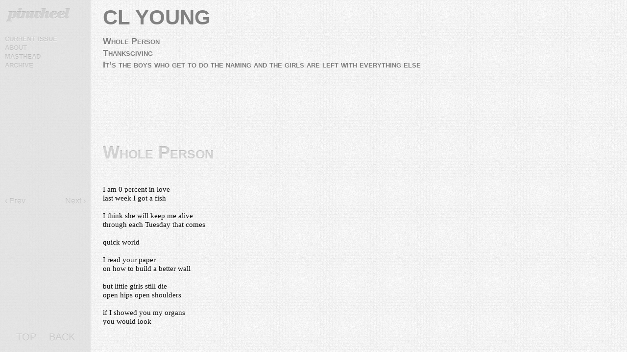

--- FILE ---
content_type: text/html; charset=UTF-8
request_url: https://pinwheeljournal.com/poets/cl-young/
body_size: 8068
content:
<!DOCTYPE html>
<html lang="en-US" prefix="og: http://ogp.me/ns#">
<head>
<meta http-equiv="content-type" content="text/html; charset=UTF-8" />

<link rel="icon" type="image/png" href="https://pinwheeljournal.com/wp-content/themes/pinwheel/img/favicon.png" />
<link rel="stylesheet" type="text/css" href="https://pinwheeljournal.com/wp-content/themes/pinwheel/css/stylesheet.css" />
<meta name='robots' content='max-image-preview:large' />
	<style>img:is([sizes="auto" i], [sizes^="auto," i]) { contain-intrinsic-size: 3000px 1500px }</style>
	
<!-- This site is optimized with the Yoast WordPress SEO plugin v1.7.4 - https://yoast.com/wordpress/plugins/seo/ -->
<title>Three Poems - CL Young</title>
<meta name="description" content="CL YOUNG was born and lives currently in Colorado. She is the author of a chapbook called Overhead Projector, forthcoming from H_NGM_N Books."/>
<link rel="canonical" href="https://pinwheeljournal.com/poets/cl-young/" />
<meta property="og:locale" content="en_US" />
<meta property="og:type" content="article" />
<meta property="og:title" content="Three Poems - CL Young" />
<meta property="og:description" content="CL YOUNG was born and lives currently in Colorado. She is the author of a chapbook called Overhead Projector, forthcoming from H_NGM_N Books." />
<meta property="og:url" content="https://pinwheeljournal.com/poets/cl-young/" />
<meta property="og:site_name" content="Pinwheel" />
<meta property="article:publisher" content="https://www.facebook.com/pinwheeljournal?ref=hl" />
<meta property="article:section" content="Volume 11" />
<meta property="og:image" content="https://pinwheeljournal.com/wp-content/uploads/2016/07/IMG_0483-e1468181013702.jpg" />
<!-- / Yoast WordPress SEO plugin. -->

<link rel="alternate" type="application/rss+xml" title="Pinwheel &raquo; Feed" href="https://pinwheeljournal.com/feed/" />
<link rel="alternate" type="application/rss+xml" title="Pinwheel &raquo; Comments Feed" href="https://pinwheeljournal.com/comments/feed/" />
<script type="text/javascript">
/* <![CDATA[ */
window._wpemojiSettings = {"baseUrl":"https:\/\/s.w.org\/images\/core\/emoji\/16.0.1\/72x72\/","ext":".png","svgUrl":"https:\/\/s.w.org\/images\/core\/emoji\/16.0.1\/svg\/","svgExt":".svg","source":{"concatemoji":"https:\/\/pinwheeljournal.com\/wp-includes\/js\/wp-emoji-release.min.js?ver=6.8.3"}};
/*! This file is auto-generated */
!function(s,n){var o,i,e;function c(e){try{var t={supportTests:e,timestamp:(new Date).valueOf()};sessionStorage.setItem(o,JSON.stringify(t))}catch(e){}}function p(e,t,n){e.clearRect(0,0,e.canvas.width,e.canvas.height),e.fillText(t,0,0);var t=new Uint32Array(e.getImageData(0,0,e.canvas.width,e.canvas.height).data),a=(e.clearRect(0,0,e.canvas.width,e.canvas.height),e.fillText(n,0,0),new Uint32Array(e.getImageData(0,0,e.canvas.width,e.canvas.height).data));return t.every(function(e,t){return e===a[t]})}function u(e,t){e.clearRect(0,0,e.canvas.width,e.canvas.height),e.fillText(t,0,0);for(var n=e.getImageData(16,16,1,1),a=0;a<n.data.length;a++)if(0!==n.data[a])return!1;return!0}function f(e,t,n,a){switch(t){case"flag":return n(e,"\ud83c\udff3\ufe0f\u200d\u26a7\ufe0f","\ud83c\udff3\ufe0f\u200b\u26a7\ufe0f")?!1:!n(e,"\ud83c\udde8\ud83c\uddf6","\ud83c\udde8\u200b\ud83c\uddf6")&&!n(e,"\ud83c\udff4\udb40\udc67\udb40\udc62\udb40\udc65\udb40\udc6e\udb40\udc67\udb40\udc7f","\ud83c\udff4\u200b\udb40\udc67\u200b\udb40\udc62\u200b\udb40\udc65\u200b\udb40\udc6e\u200b\udb40\udc67\u200b\udb40\udc7f");case"emoji":return!a(e,"\ud83e\udedf")}return!1}function g(e,t,n,a){var r="undefined"!=typeof WorkerGlobalScope&&self instanceof WorkerGlobalScope?new OffscreenCanvas(300,150):s.createElement("canvas"),o=r.getContext("2d",{willReadFrequently:!0}),i=(o.textBaseline="top",o.font="600 32px Arial",{});return e.forEach(function(e){i[e]=t(o,e,n,a)}),i}function t(e){var t=s.createElement("script");t.src=e,t.defer=!0,s.head.appendChild(t)}"undefined"!=typeof Promise&&(o="wpEmojiSettingsSupports",i=["flag","emoji"],n.supports={everything:!0,everythingExceptFlag:!0},e=new Promise(function(e){s.addEventListener("DOMContentLoaded",e,{once:!0})}),new Promise(function(t){var n=function(){try{var e=JSON.parse(sessionStorage.getItem(o));if("object"==typeof e&&"number"==typeof e.timestamp&&(new Date).valueOf()<e.timestamp+604800&&"object"==typeof e.supportTests)return e.supportTests}catch(e){}return null}();if(!n){if("undefined"!=typeof Worker&&"undefined"!=typeof OffscreenCanvas&&"undefined"!=typeof URL&&URL.createObjectURL&&"undefined"!=typeof Blob)try{var e="postMessage("+g.toString()+"("+[JSON.stringify(i),f.toString(),p.toString(),u.toString()].join(",")+"));",a=new Blob([e],{type:"text/javascript"}),r=new Worker(URL.createObjectURL(a),{name:"wpTestEmojiSupports"});return void(r.onmessage=function(e){c(n=e.data),r.terminate(),t(n)})}catch(e){}c(n=g(i,f,p,u))}t(n)}).then(function(e){for(var t in e)n.supports[t]=e[t],n.supports.everything=n.supports.everything&&n.supports[t],"flag"!==t&&(n.supports.everythingExceptFlag=n.supports.everythingExceptFlag&&n.supports[t]);n.supports.everythingExceptFlag=n.supports.everythingExceptFlag&&!n.supports.flag,n.DOMReady=!1,n.readyCallback=function(){n.DOMReady=!0}}).then(function(){return e}).then(function(){var e;n.supports.everything||(n.readyCallback(),(e=n.source||{}).concatemoji?t(e.concatemoji):e.wpemoji&&e.twemoji&&(t(e.twemoji),t(e.wpemoji)))}))}((window,document),window._wpemojiSettings);
/* ]]> */
</script>
<style id='wp-emoji-styles-inline-css' type='text/css'>

	img.wp-smiley, img.emoji {
		display: inline !important;
		border: none !important;
		box-shadow: none !important;
		height: 1em !important;
		width: 1em !important;
		margin: 0 0.07em !important;
		vertical-align: -0.1em !important;
		background: none !important;
		padding: 0 !important;
	}
</style>
<link rel='stylesheet' id='wp-block-library-css' href='https://pinwheeljournal.com/wp-includes/css/dist/block-library/style.min.css?ver=6.8.3' type='text/css' media='all' />
<style id='classic-theme-styles-inline-css' type='text/css'>
/*! This file is auto-generated */
.wp-block-button__link{color:#fff;background-color:#32373c;border-radius:9999px;box-shadow:none;text-decoration:none;padding:calc(.667em + 2px) calc(1.333em + 2px);font-size:1.125em}.wp-block-file__button{background:#32373c;color:#fff;text-decoration:none}
</style>
<style id='global-styles-inline-css' type='text/css'>
:root{--wp--preset--aspect-ratio--square: 1;--wp--preset--aspect-ratio--4-3: 4/3;--wp--preset--aspect-ratio--3-4: 3/4;--wp--preset--aspect-ratio--3-2: 3/2;--wp--preset--aspect-ratio--2-3: 2/3;--wp--preset--aspect-ratio--16-9: 16/9;--wp--preset--aspect-ratio--9-16: 9/16;--wp--preset--color--black: #000000;--wp--preset--color--cyan-bluish-gray: #abb8c3;--wp--preset--color--white: #ffffff;--wp--preset--color--pale-pink: #f78da7;--wp--preset--color--vivid-red: #cf2e2e;--wp--preset--color--luminous-vivid-orange: #ff6900;--wp--preset--color--luminous-vivid-amber: #fcb900;--wp--preset--color--light-green-cyan: #7bdcb5;--wp--preset--color--vivid-green-cyan: #00d084;--wp--preset--color--pale-cyan-blue: #8ed1fc;--wp--preset--color--vivid-cyan-blue: #0693e3;--wp--preset--color--vivid-purple: #9b51e0;--wp--preset--gradient--vivid-cyan-blue-to-vivid-purple: linear-gradient(135deg,rgba(6,147,227,1) 0%,rgb(155,81,224) 100%);--wp--preset--gradient--light-green-cyan-to-vivid-green-cyan: linear-gradient(135deg,rgb(122,220,180) 0%,rgb(0,208,130) 100%);--wp--preset--gradient--luminous-vivid-amber-to-luminous-vivid-orange: linear-gradient(135deg,rgba(252,185,0,1) 0%,rgba(255,105,0,1) 100%);--wp--preset--gradient--luminous-vivid-orange-to-vivid-red: linear-gradient(135deg,rgba(255,105,0,1) 0%,rgb(207,46,46) 100%);--wp--preset--gradient--very-light-gray-to-cyan-bluish-gray: linear-gradient(135deg,rgb(238,238,238) 0%,rgb(169,184,195) 100%);--wp--preset--gradient--cool-to-warm-spectrum: linear-gradient(135deg,rgb(74,234,220) 0%,rgb(151,120,209) 20%,rgb(207,42,186) 40%,rgb(238,44,130) 60%,rgb(251,105,98) 80%,rgb(254,248,76) 100%);--wp--preset--gradient--blush-light-purple: linear-gradient(135deg,rgb(255,206,236) 0%,rgb(152,150,240) 100%);--wp--preset--gradient--blush-bordeaux: linear-gradient(135deg,rgb(254,205,165) 0%,rgb(254,45,45) 50%,rgb(107,0,62) 100%);--wp--preset--gradient--luminous-dusk: linear-gradient(135deg,rgb(255,203,112) 0%,rgb(199,81,192) 50%,rgb(65,88,208) 100%);--wp--preset--gradient--pale-ocean: linear-gradient(135deg,rgb(255,245,203) 0%,rgb(182,227,212) 50%,rgb(51,167,181) 100%);--wp--preset--gradient--electric-grass: linear-gradient(135deg,rgb(202,248,128) 0%,rgb(113,206,126) 100%);--wp--preset--gradient--midnight: linear-gradient(135deg,rgb(2,3,129) 0%,rgb(40,116,252) 100%);--wp--preset--font-size--small: 13px;--wp--preset--font-size--medium: 20px;--wp--preset--font-size--large: 36px;--wp--preset--font-size--x-large: 42px;--wp--preset--spacing--20: 0.44rem;--wp--preset--spacing--30: 0.67rem;--wp--preset--spacing--40: 1rem;--wp--preset--spacing--50: 1.5rem;--wp--preset--spacing--60: 2.25rem;--wp--preset--spacing--70: 3.38rem;--wp--preset--spacing--80: 5.06rem;--wp--preset--shadow--natural: 6px 6px 9px rgba(0, 0, 0, 0.2);--wp--preset--shadow--deep: 12px 12px 50px rgba(0, 0, 0, 0.4);--wp--preset--shadow--sharp: 6px 6px 0px rgba(0, 0, 0, 0.2);--wp--preset--shadow--outlined: 6px 6px 0px -3px rgba(255, 255, 255, 1), 6px 6px rgba(0, 0, 0, 1);--wp--preset--shadow--crisp: 6px 6px 0px rgba(0, 0, 0, 1);}:where(.is-layout-flex){gap: 0.5em;}:where(.is-layout-grid){gap: 0.5em;}body .is-layout-flex{display: flex;}.is-layout-flex{flex-wrap: wrap;align-items: center;}.is-layout-flex > :is(*, div){margin: 0;}body .is-layout-grid{display: grid;}.is-layout-grid > :is(*, div){margin: 0;}:where(.wp-block-columns.is-layout-flex){gap: 2em;}:where(.wp-block-columns.is-layout-grid){gap: 2em;}:where(.wp-block-post-template.is-layout-flex){gap: 1.25em;}:where(.wp-block-post-template.is-layout-grid){gap: 1.25em;}.has-black-color{color: var(--wp--preset--color--black) !important;}.has-cyan-bluish-gray-color{color: var(--wp--preset--color--cyan-bluish-gray) !important;}.has-white-color{color: var(--wp--preset--color--white) !important;}.has-pale-pink-color{color: var(--wp--preset--color--pale-pink) !important;}.has-vivid-red-color{color: var(--wp--preset--color--vivid-red) !important;}.has-luminous-vivid-orange-color{color: var(--wp--preset--color--luminous-vivid-orange) !important;}.has-luminous-vivid-amber-color{color: var(--wp--preset--color--luminous-vivid-amber) !important;}.has-light-green-cyan-color{color: var(--wp--preset--color--light-green-cyan) !important;}.has-vivid-green-cyan-color{color: var(--wp--preset--color--vivid-green-cyan) !important;}.has-pale-cyan-blue-color{color: var(--wp--preset--color--pale-cyan-blue) !important;}.has-vivid-cyan-blue-color{color: var(--wp--preset--color--vivid-cyan-blue) !important;}.has-vivid-purple-color{color: var(--wp--preset--color--vivid-purple) !important;}.has-black-background-color{background-color: var(--wp--preset--color--black) !important;}.has-cyan-bluish-gray-background-color{background-color: var(--wp--preset--color--cyan-bluish-gray) !important;}.has-white-background-color{background-color: var(--wp--preset--color--white) !important;}.has-pale-pink-background-color{background-color: var(--wp--preset--color--pale-pink) !important;}.has-vivid-red-background-color{background-color: var(--wp--preset--color--vivid-red) !important;}.has-luminous-vivid-orange-background-color{background-color: var(--wp--preset--color--luminous-vivid-orange) !important;}.has-luminous-vivid-amber-background-color{background-color: var(--wp--preset--color--luminous-vivid-amber) !important;}.has-light-green-cyan-background-color{background-color: var(--wp--preset--color--light-green-cyan) !important;}.has-vivid-green-cyan-background-color{background-color: var(--wp--preset--color--vivid-green-cyan) !important;}.has-pale-cyan-blue-background-color{background-color: var(--wp--preset--color--pale-cyan-blue) !important;}.has-vivid-cyan-blue-background-color{background-color: var(--wp--preset--color--vivid-cyan-blue) !important;}.has-vivid-purple-background-color{background-color: var(--wp--preset--color--vivid-purple) !important;}.has-black-border-color{border-color: var(--wp--preset--color--black) !important;}.has-cyan-bluish-gray-border-color{border-color: var(--wp--preset--color--cyan-bluish-gray) !important;}.has-white-border-color{border-color: var(--wp--preset--color--white) !important;}.has-pale-pink-border-color{border-color: var(--wp--preset--color--pale-pink) !important;}.has-vivid-red-border-color{border-color: var(--wp--preset--color--vivid-red) !important;}.has-luminous-vivid-orange-border-color{border-color: var(--wp--preset--color--luminous-vivid-orange) !important;}.has-luminous-vivid-amber-border-color{border-color: var(--wp--preset--color--luminous-vivid-amber) !important;}.has-light-green-cyan-border-color{border-color: var(--wp--preset--color--light-green-cyan) !important;}.has-vivid-green-cyan-border-color{border-color: var(--wp--preset--color--vivid-green-cyan) !important;}.has-pale-cyan-blue-border-color{border-color: var(--wp--preset--color--pale-cyan-blue) !important;}.has-vivid-cyan-blue-border-color{border-color: var(--wp--preset--color--vivid-cyan-blue) !important;}.has-vivid-purple-border-color{border-color: var(--wp--preset--color--vivid-purple) !important;}.has-vivid-cyan-blue-to-vivid-purple-gradient-background{background: var(--wp--preset--gradient--vivid-cyan-blue-to-vivid-purple) !important;}.has-light-green-cyan-to-vivid-green-cyan-gradient-background{background: var(--wp--preset--gradient--light-green-cyan-to-vivid-green-cyan) !important;}.has-luminous-vivid-amber-to-luminous-vivid-orange-gradient-background{background: var(--wp--preset--gradient--luminous-vivid-amber-to-luminous-vivid-orange) !important;}.has-luminous-vivid-orange-to-vivid-red-gradient-background{background: var(--wp--preset--gradient--luminous-vivid-orange-to-vivid-red) !important;}.has-very-light-gray-to-cyan-bluish-gray-gradient-background{background: var(--wp--preset--gradient--very-light-gray-to-cyan-bluish-gray) !important;}.has-cool-to-warm-spectrum-gradient-background{background: var(--wp--preset--gradient--cool-to-warm-spectrum) !important;}.has-blush-light-purple-gradient-background{background: var(--wp--preset--gradient--blush-light-purple) !important;}.has-blush-bordeaux-gradient-background{background: var(--wp--preset--gradient--blush-bordeaux) !important;}.has-luminous-dusk-gradient-background{background: var(--wp--preset--gradient--luminous-dusk) !important;}.has-pale-ocean-gradient-background{background: var(--wp--preset--gradient--pale-ocean) !important;}.has-electric-grass-gradient-background{background: var(--wp--preset--gradient--electric-grass) !important;}.has-midnight-gradient-background{background: var(--wp--preset--gradient--midnight) !important;}.has-small-font-size{font-size: var(--wp--preset--font-size--small) !important;}.has-medium-font-size{font-size: var(--wp--preset--font-size--medium) !important;}.has-large-font-size{font-size: var(--wp--preset--font-size--large) !important;}.has-x-large-font-size{font-size: var(--wp--preset--font-size--x-large) !important;}
:where(.wp-block-post-template.is-layout-flex){gap: 1.25em;}:where(.wp-block-post-template.is-layout-grid){gap: 1.25em;}
:where(.wp-block-columns.is-layout-flex){gap: 2em;}:where(.wp-block-columns.is-layout-grid){gap: 2em;}
:root :where(.wp-block-pullquote){font-size: 1.5em;line-height: 1.6;}
</style>
<link rel='stylesheet' id='jquery.lightbox.min.css-css' href='https://pinwheeljournal.com/wp-content/plugins/wp-jquery-lightbox/styles/lightbox.min.css?ver=1.4.8.2' type='text/css' media='all' />
<script type="text/javascript" src="https://pinwheeljournal.com/wp-includes/js/jquery/jquery.min.js?ver=3.7.1" id="jquery-core-js"></script>
<script type="text/javascript" src="https://pinwheeljournal.com/wp-includes/js/jquery/jquery-migrate.min.js?ver=3.4.1" id="jquery-migrate-js"></script>
<script type="text/javascript" src="https://pinwheeljournal.com/wp-content/themes/pinwheel/js/scripts.js?ver=6.8.3" id="scripts-js"></script>
<link rel="https://api.w.org/" href="https://pinwheeljournal.com/wp-json/" /><link rel="EditURI" type="application/rsd+xml" title="RSD" href="https://pinwheeljournal.com/xmlrpc.php?rsd" />
<link rel='shortlink' href='https://pinwheeljournal.com/?p=4760' />
<link rel="alternate" title="oEmbed (JSON)" type="application/json+oembed" href="https://pinwheeljournal.com/wp-json/oembed/1.0/embed?url=https%3A%2F%2Fpinwheeljournal.com%2Fpoets%2Fcl-young%2F" />
<link rel="alternate" title="oEmbed (XML)" type="text/xml+oembed" href="https://pinwheeljournal.com/wp-json/oembed/1.0/embed?url=https%3A%2F%2Fpinwheeljournal.com%2Fpoets%2Fcl-young%2F&#038;format=xml" />
    <style type="text/css">
        html body a:hover {
            color: rgb( 0,199,214 );
        }
        html body #page-header:hover a {
            text-shadow: 0 -1px 0 rgba(0,199,214,.8);
        }
        html body #page-header a:hover {
            text-shadow: 0 -1px 0 rgba(0,199,214,1) !important;
        }
        html body .single-artwork .artwork-thumbs .artwork-thumb:hover,
        html body .single-photography .artwork-thumbs .artwork-thumb:hover {
            border-color: rgba(0,199,214,.65);
        }
        html body #content .entry-header a:hover {
            color: rgba(0,199,214,1);
        }
    </style>

<script type="text/javascript">
  var _gaq = _gaq || [];
  _gaq.push(['_setAccount', 'UA-35246403-1']);
  _gaq.push(['_trackPageview']);
  (function() {
    var ga = document.createElement('script'); ga.type = 'text/javascript'; ga.async = true;
    ga.src = ('https:' == document.location.protocol ? 'https://ssl' : 'http://www') + '.google-analytics.com/ga.js';
    var s = document.getElementsByTagName('script')[0]; s.parentNode.insertBefore(ga, s);
  })();
</script>
</head>
<body class="wp-singular poem-template-default single single-poem postid-4760 wp-theme-pinwheel">
<div id="wrapper" class="hfeed">
    <header id="page-header">
        <h1 class="site-title">
            <a href="https://pinwheeljournal.com/" title="Pinwheel" rel="home">
                <i class="icon-logo"></i>
            </a>
        </h1>
        <nav class="main-nav"><div class="menu-main-menu-container"><ul id="menu-main-menu" class="menu"><li id="menu-item-7103" class="menu-item menu-item-type-post_type menu-item-object-page menu-item-home menu-item-7103"><a href="https://pinwheeljournal.com/">Current Issue</a></li>
<li id="menu-item-1711" class="menu-item menu-item-type-post_type menu-item-object-page menu-item-1711"><a href="https://pinwheeljournal.com/about/">About</a></li>
<li id="menu-item-1984" class="menu-item menu-item-type-post_type menu-item-object-page menu-item-1984"><a href="https://pinwheeljournal.com/masthead/">Masthead</a></li>
<li id="menu-item-675" class="menu-item menu-item-type-post_type menu-item-object-page menu-item-675"><a href="https://pinwheeljournal.com/archive/">Archive</a></li>
</ul></div></nav>

                            <nav class="page-nav"><a class="prev" href="https://pinwheeljournal.com/artwork/samantha-wall/">&lsaquo; Prev</a><a class="next" href="https://pinwheeljournal.com/poets/hieu-minh-nguyen/">Next &rsaquo;</a></nav>          <nav class="secondary-nav">
              <a href="#top">TOP</a>
              <a href="/volume-11">BACK</a>
          </nav>
            </header>

<div id="container"><article class="single-poem" id="content">
            <div id="post-4760" class="post-4760 poem type-poem status-publish has-post-thumbnail hentry category-volume-11">
        <header class="entry-header" id="top">
            <h2 class="entry-title"><a href="#biography">CL Young</a></h2>

                                                                                <h4 class="poem-link"><a href="#whole_person-1">Whole Person</a></h4>
                                                                    <h4 class="poem-link"><a href="#thanksgiving-2">Thanksgiving</a></h4>
                                                                    <h4 class="poem-link"><a href="#it’s_the_boys_who_get_to_do_the_naming_and_the_girls_are_left_with_everything_else-3">It’s the boys who get to do the naming and the girls are left with everything else</a></h4>
                                            
                

                    </header>
        <div class="entry-content">
                                                                <div class="poem-content" id="whole_person-1">
                                                            <h3 class="poem-title">Whole Person</h3>
                                                    <p>&nbsp;</p>
<p>&nbsp;</p>
<p>I am 0 percent in love</p>
<p>last week I got a fish</p>
<p>&nbsp;</p>
<p>I think she will keep me alive</p>
<p>through each Tuesday that comes</p>
<p>&nbsp;</p>
<p>quick world</p>
<p>&nbsp;</p>
<p>I read your paper</p>
<p>on how to build a better wall</p>
<p>&nbsp;</p>
<p>but little girls still die</p>
<p>open hips open shoulders</p>
<p>&nbsp;</p>
<p>if I showed you my organs</p>
<p>you would look</p>
                    </div>
                                                        <div class="poem-content" id="thanksgiving-2">
                                                            <h3 class="poem-title">Thanksgiving</h3>
                                                    <p>&nbsp;</p>
<p>&nbsp;</p>
<p>dogs are eating snow from the air</p>
<p>they are not my dogs but I understand now</p>
<p>why people have pets</p>
<p>have children</p>
<p>to keep at home</p>
<p>to remember the imagination</p>
<p>to care for a thing</p>
<p>less careful than</p>
<p>last night I asked Melissa if when</p>
<p>she meets people she knows</p>
<p>how it would be to fuck them</p>
<p>I didn’t mean fucking but crying</p>
<p>giving a baby a bath</p>
<p>cutting hair cutting toenails</p>
<p>I guess sometimes people seem nice</p>
<p>then all of a sudden they’re in me</p>
<p>hard without asking</p>
<p>this week my friends have been having good sex</p>
<p>they’ve been getting drunk in bars</p>
<p>in New York or San Francisco</p>
<p>they say they are almost</p>
<p>strong enough for phone calls</p>
<p>I love holidays because people leave or I do</p>
<p>I love snow storms because they remove me from myself</p>
<p>I am almost ready to hold the sun</p>
<p>in my hands I promise</p>
<p>I won’t let it fall</p>
                    </div>
                                                        <div class="poem-content" id="it’s_the_boys_who_get_to_do_the_naming_and_the_girls_are_left_with_everything_else-3">
                                                            <h3 class="poem-title">It’s the boys who get to do the naming<p></p> and the girls are left with everything else</h3>
                                                    <p>&nbsp;</p>
<p style="padding-left: 30px;">—Lyn Hejinian</p>
<p>&nbsp;</p>
<p class="p1"><span class="s1"><div class="cB-full-justify" style="width:33em"></span></p>
<p>on the plane from Seattle to Denver I watch myself drink two</p>
<p>vodkas in a row the Rockies watch too cities lit like small forest fires</p>
<p>below draft one of Becky’s wedding speech my cells peeled slowly</p>
<p>from Washington by Styrofoam dry ice germ tube Sarah got into a</p>
<p>car accident now she has a lease on life she said she’s been talking</p>
<p>even though sound isn’t ours the Colorado River is wide I will</p>
<p>encounter the kind of language I deserve the Colorado River is wide</p>
<p>and I would cross it the men next to me talk about real estate</p>
<p>pretend I am not crying one of them has on a thick collegiate</p>
<p>sweatshirt that touches me every time I stop being small enough his</p>
<p>hand trembling around his iPhone reminds me what else Lithium</p>
<p>can do to a body but it doesn’t make me want to sleep more Ava is</p>
<p>going to stop using death to describe success people on the plane</p>
<p>look happy even though we are moving 600 mph away from</p>
<p>Christmas I have nothing left but space some plains look like the</p>
<p>Colorado River and I would cross them the poem by John Ashbery</p>
<p>in the seat pocket <em>New Yorker</em> says <em>you remind me of you</em> I don’t know</p>
<p>how else to say that </div></p>
<p>&nbsp;</p>
<p>&nbsp;</p>
<p>&nbsp;</p>
<p>&nbsp;</p>
<p>&nbsp;</p>
<p>&nbsp;</p>
                    </div>
                                    
            

                        <div class="bio" id="biography">
                <h3 class="poem-title">biography</h3>
                                <div class="bio-photo"><img width="300" height="274" src="https://pinwheeljournal.com/wp-content/uploads/2016/07/IMG_0483-300x274.jpg" class="attachment-medium size-medium wp-post-image" alt="" decoding="async" fetchpriority="high" srcset="https://pinwheeljournal.com/wp-content/uploads/2016/07/IMG_0483-300x274.jpg 300w, https://pinwheeljournal.com/wp-content/uploads/2016/07/IMG_0483-1024x937.jpg 1024w, https://pinwheeljournal.com/wp-content/uploads/2016/07/IMG_0483-e1468181013702.jpg 400w" sizes="(max-width: 300px) 100vw, 300px" /></div>
                                <div class="bio-content"><p><strong>CL YOUNG</strong> was born and lives currently in Colorado. Her work has appeared or is forthcoming in <strong><em><a href="http://www.glittermobmag.com/cl-young.html" target="_blank" rel="noopener noreferrer">GlitterMOB</a></em></strong>, <a href="https://pen.org/poetry/beauty-ditch" target="_blank" rel="noopener noreferrer"><em><strong>PEN Poetry Series</strong></em>,</a> <strong><em><a href="https://poorclaudia.org/digital/cl-young-four-poems/" target="_blank" rel="noopener noreferrer">Poor Claudia</a></em></strong>, <em><strong><a href="http://www.powderkegmagazine.com/cl-young/" target="_blank" rel="noopener noreferrer">Powder Keg</a></strong></em>, <em>The Scofield</em>, and elsewhere. She is the author of a chapbook called <em><strong><a href="http://static1.1.sqspcdn.com/static/f/64978/27185549/1470742523613/Overhead+Projector+8_4_2016.pdf?token=fWlzelzXhIhd4tO1OJoYOHbWxE0%3D" target="_blank" rel="noopener noreferrer">Overhead Projector</a></strong> (</em>H_NGM_N Books) and is from Boise, Idaho.</p>
</div>
            </div>
        </div>
    </div>
    </article>
<aside id="sidebar">
</aside>    </div>
    <footer></footer>
</div>
<script type="speculationrules">
{"prefetch":[{"source":"document","where":{"and":[{"href_matches":"\/*"},{"not":{"href_matches":["\/wp-*.php","\/wp-admin\/*","\/wp-content\/uploads\/*","\/wp-content\/*","\/wp-content\/plugins\/*","\/wp-content\/themes\/pinwheel\/*","\/*\\?(.+)"]}},{"not":{"selector_matches":"a[rel~=\"nofollow\"]"}},{"not":{"selector_matches":".no-prefetch, .no-prefetch a"}}]},"eagerness":"conservative"}]}
</script>
<script type="text/javascript" src="https://pinwheeljournal.com/wp-includes/js/comment-reply.min.js?ver=6.8.3" id="comment-reply-js" async="async" data-wp-strategy="async"></script>
<script type="text/javascript" src="https://pinwheeljournal.com/wp-content/plugins/wp-jquery-lightbox/jquery.touchwipe.min.js?ver=1.4.8.2" id="wp-jquery-lightbox-swipe-js"></script>
<script type="text/javascript" id="wp-jquery-lightbox-js-extra">
/* <![CDATA[ */
var JQLBSettings = {"showTitle":"1","showCaption":"1","showNumbers":"1","fitToScreen":"1","resizeSpeed":"400","showDownload":"0","navbarOnTop":"1","marginSize":"25","slideshowSpeed":"4000","prevLinkTitle":"previous image","nextLinkTitle":"next image","closeTitle":"close image gallery","image":"Image ","of":" of ","download":"Download","pause":"(pause slideshow)","play":"(play slideshow)"};
/* ]]> */
</script>
<script type="text/javascript" src="https://pinwheeljournal.com/wp-content/plugins/wp-jquery-lightbox/jquery.lightbox.min.js?ver=1.4.8.2" id="wp-jquery-lightbox-js"></script>
<script>(function(){function c(){var b=a.contentDocument||a.contentWindow.document;if(b){var d=b.createElement('script');d.innerHTML="window.__CF$cv$params={r:'9c432b90483ca23e',t:'MTc2OTQ2MzY0MS4wMDAwMDA='};var a=document.createElement('script');a.nonce='';a.src='/cdn-cgi/challenge-platform/scripts/jsd/main.js';document.getElementsByTagName('head')[0].appendChild(a);";b.getElementsByTagName('head')[0].appendChild(d)}}if(document.body){var a=document.createElement('iframe');a.height=1;a.width=1;a.style.position='absolute';a.style.top=0;a.style.left=0;a.style.border='none';a.style.visibility='hidden';document.body.appendChild(a);if('loading'!==document.readyState)c();else if(window.addEventListener)document.addEventListener('DOMContentLoaded',c);else{var e=document.onreadystatechange||function(){};document.onreadystatechange=function(b){e(b);'loading'!==document.readyState&&(document.onreadystatechange=e,c())}}}})();</script></body>
</html>

--- FILE ---
content_type: text/css
request_url: https://pinwheeljournal.com/wp-content/themes/pinwheel/css/stylesheet.css
body_size: 3167
content:
@import url(http://fonts.googleapis.com/css?family=Lora:400,700,400italic,700italic);
html, body, div, span, applet, object, iframe,
h1, h2, h3, h4, h5, h6, p, blockquote, pre,
a, abbr, acronym, address, big, cite, code,
del, dfn, em, img, ins, kbd, q, s, samp,
small, strike, strong, sub, sup, tt, var,
b, u, i, center,
dl, dt, dd, ol, ul, li,
fieldset, form, label, legend,
table, caption, tbody, tfoot, thead, tr, th, td,
article, aside, canvas, details, embed,
figure, figcaption, footer, header, hgroup,
menu, nav, output, ruby, section, summary,
time, mark, audio, video {
  margin: 0;
  padding: 0;
  border: 0;
  font: inherit;
  font-size: 100%;
  vertical-align: baseline; }

html {
  line-height: 1; }

ol, ul {
  list-style: none; }

table {
  border-collapse: collapse;
  border-spacing: 0; }

caption, th, td {
  text-align: left;
  font-weight: normal;
  vertical-align: middle; }

q, blockquote {
  quotes: none; }
  q:before, q:after, blockquote:before, blockquote:after {
    content: "";
    content: none; }

a img {
  border: none; }

article, aside, details, figcaption, figure, footer, header, hgroup, main, menu, nav, section, summary {
  display: block; }

@font-face {
  font-family: 'icomoon';
  src: url("../fonts/icomoon.eot");
  src: url("../fonts/icomoon.eot?#iefix") format("embedded-opentype"), url("../fonts/icomoon.woff") format("woff"), url("../fonts/icomoon.ttf") format("truetype"), url("../fonts/icomoon.svg#icomoon") format("svg");
  font-weight: normal;
  font-style: normal; }
.icon-logo {
  font-family: 'icomoon';
  speak: none;
  font-style: normal;
  font-weight: normal;
  font-variant: normal;
  text-transform: none;
  line-height: 1;
  -webkit-font-smoothing: antialiased; }

.icon-logo:before {
  content: "\70"; }

* {
  position: relative;
  -moz-box-sizing: border-box;
  -webkit-box-sizing: border-box;
  box-sizing: border-box; }

body {
  background: #fefefe url(../img/bg.png);
  background-attachment: fixed;
  color: #101010;
  min-height: 100%;
  font-family: Lora, Georgia, "Times New Roman", serif; }

body.page-id-401 {
  background: #fefefe url(http://pinwheeljournal.com/wordpress/wp-content/uploads/2013/03/shore-ordered-ocean-bg.jpg) center 110px no-repeat;
  background-size: 100% auto; }

body.page-id-1996 #content {
  width: 800px; }

a {
  color: #3f3f3f;
  text-decoration: none;
  -moz-transition: color 0.2s ease, text-shadow 0.3s ease;
  -o-transition: color 0.2s ease, text-shadow 0.3s ease;
  -webkit-transition: color 0.2s ease, text-shadow 0.3s ease;
  transition: color 0.2s ease, text-shadow 0.3s ease; }
  a:hover {
    color: #135182; }

b, strong {
  font-weight: bold; }

i, em {
  font-style: italic; }

h1 {
  font-size: 38px;
  font-weight: bold; }
  h1 a {
    display: block;
    height: 70px;
    width: 360px; }
    h1 a img {
      left: 0;
      position: absolute;
      top: 0;
      width: 100%;
      -moz-transition: all 0.3s ease;
      -o-transition: all 0.3s ease;
      -webkit-transition: all 0.3s ease;
      transition: all 0.3s ease; }
      h1 a img.transparent {
        filter: progid:DXImageTransform.Microsoft.Alpha(Opacity=40);
        opacity: 0.4; }
      h1 a img.opaque {
        filter: progid:DXImageTransform.Microsoft.Alpha(Opacity=0);
        opacity: 0; }
    h1 a .icon-logo {
      font-size: .85em;
      top: -7px; }
  h1.site-title {
    display: inline-block;
    font-size: 90px;
    font-style: italic;
    margin: 0 25px 0 0;
    width: 400px; }

h2 {
  font-size: 30px;
  font-weight: bold;
  margin: 0 0 15px;
  text-shadow: 0 1px 0 rgba(254, 254, 254, 0.85); }
  h2.entry-title {
    font-size: 42px;
    text-transform: uppercase;
    font-family: verdana, geneva, sans-serif; }
  h2.issue-title {
    margin: 50px 0 25px;
    text-align: center;
    text-transform: uppercase; }

h3 {
  color: rgba(254, 254, 254, 0.35);
  font-size: 36px;
  font-variant: small-caps;
  font-weight: bold;
  line-height: 38px;
  margin: 0 0 10px;
  text-shadow: 0 -1px 0 rgba(16, 16, 16, 0.25);
  font-family: verdana, geneva, sans-serif; }

h4 {
  font-size: 18px;
  font-variant: small-caps;
  font-weight: bold;
  line-height: 24px;
  font-family: verdana, geneva, sans-serif; }

h5 {
  font-size: 20px;
  font-weight: bold;
  margin-bottom: 10px; }

h6 {
  font-size: 16px;
  font-weight: bold;
  margin-bottom: 8px; }

body #page-header {
  background: rgba(218, 218, 218, 0.65);
  font-size: 0;
  overflow: hidden;
  padding: 20px 25px; }
  body #page-header:hover a {
    text-shadow: 0 -1px 0 rgba(19, 81, 130, 0.8); }
  body #page-header:hover .opaque {
    filter: progid:DXImageTransform.Microsoft.Alpha(Opacity=35);
    opacity: 0.35; }
  body #page-header:hover .transparent {
    filter: progid:DXImageTransform.Microsoft.Alpha(Opacity=0);
    opacity: 0; }
  body #page-header a {
    color: rgba(254, 254, 254, 0.35);
    text-shadow: 0 -1px 0 rgba(16, 16, 16, 0.2); }
    body #page-header a:hover {
      text-shadow: 0 -1px 0 #135182 !important; }
      body #page-header a:hover .opaque {
        filter: progid:DXImageTransform.Microsoft.Alpha(Opacity=65);
        opacity: 0.65; }
      body #page-header a:hover .transparent {
        filter: progid:DXImageTransform.Microsoft.Alpha(Opacity=0);
        opacity: 0; }
  body #page-header .main-nav {
    display: inline-block;
    padding: 0 0 10px 0;
    max-width: 700px;
    margin: 25px 0 0;
    min-width: 400px;
    text-align: left;
    vertical-align: bottom; }
    body #page-header .main-nav ul li {
      display: inline-block;
      font-size: 26px;
      font-variant: small-caps;
      font-weight: bold;
      text-transform: lowercase;
      padding: 0 25px 0 0;
      font-family: verdana, geneva, sans-serif; }
      body #page-header .main-nav ul li:last-of-type {
        padding: 0; }
  body #page-header .secondary-nav {
    display: none; }
body.single-poem #page-header, body.single-artwork #page-header, body.single-photography #page-header {
  bottom: 0;
  left: 0;
  padding: 20px 10px;
  position: fixed;
  top: 0;
  width: 185px;
  z-index: 1; }
  body.single-poem #page-header h1, body.single-artwork #page-header h1, body.single-photography #page-header h1 {
    display: block;
    font-size: 38px;
    height: 25px;
    width: 100%; }
    body.single-poem #page-header h1 a, body.single-artwork #page-header h1 a, body.single-photography #page-header h1 a {
      height: auto;
      width: 100%; }
  body.single-poem #page-header .main-nav, body.single-artwork #page-header .main-nav, body.single-photography #page-header .main-nav {
    display: block;
    margin: 25px 0 0;
    text-align: left;
    width: 100%; }
    body.single-poem #page-header .main-nav ul li, body.single-artwork #page-header .main-nav ul li, body.single-photography #page-header .main-nav ul li {
      display: block;
      font-size: 18px; }
  body.single-poem #page-header .secondary-nav, body.single-artwork #page-header .secondary-nav, body.single-photography #page-header .secondary-nav {
    bottom: 20px;
    display: block;
    font-size: 20px;
    left: 10px;
    position: absolute;
    text-align: center;
    width: 165px;
    font-family: verdana, geneva, sans-serif; }
    body.single-poem #page-header .secondary-nav a, body.single-artwork #page-header .secondary-nav a, body.single-photography #page-header .secondary-nav a {
      margin: 0 10px; }
  body.single-poem #page-header .page-nav, body.single-artwork #page-header .page-nav, body.single-photography #page-header .page-nav {
    font-size: 16px;
    bottom: 300px;
    left: 10px;
    position: absolute;
    right: 10px;
    font-family: verdana, geneva, sans-serif;
    overflow: hidden;
    *zoom: 1; }
    body.single-poem #page-header .page-nav a, body.single-artwork #page-header .page-nav a, body.single-photography #page-header .page-nav a {
      width: 50%; }
      body.single-poem #page-header .page-nav a.prev, body.single-artwork #page-header .page-nav a.prev, body.single-photography #page-header .page-nav a.prev {
        float: left;
        text-align: left; }
      body.single-poem #page-header .page-nav a.next, body.single-artwork #page-header .page-nav a.next, body.single-photography #page-header .page-nav a.next {
        float: right;
        text-align: right; }
body.single-poem #content, body.single-artwork #content, body.single-photography #content {
  margin: 0 0 0 200px;
  min-width: 400px; }
body.single-poem .artwork-thumbs, body.single-artwork .artwork-thumbs, body.single-photography .artwork-thumbs {
  overflow: hidden;
  *zoom: 1;
  margin: 150px 0 100px; }
  body.single-poem .artwork-thumbs .artwork-thumb, body.single-artwork .artwork-thumbs .artwork-thumb, body.single-photography .artwork-thumbs .artwork-thumb {
    border: 3px solid #dadada;
    float: left;
    height: 180px;
    margin: 0 10px 15px;
    padding: 3px;
    -moz-transition: border 0.3s ease;
    -o-transition: border 0.3s ease;
    -webkit-transition: border 0.3s ease;
    transition: border 0.3s ease; }
    body.single-poem .artwork-thumbs .artwork-thumb:hover, body.single-artwork .artwork-thumbs .artwork-thumb:hover, body.single-photography .artwork-thumbs .artwork-thumb:hover {
      border-color: rgba(19, 81, 130, 0.65); }
    body.single-poem .artwork-thumbs .artwork-thumb img, body.single-artwork .artwork-thumbs .artwork-thumb img, body.single-photography .artwork-thumbs .artwork-thumb img {
      display: block;
      height: 168px; }

#content {
  margin: 50px auto;
  width: 900px; }
  #content.single-poem {
    padding: 15px 10px 0; }
  #content .entry-header a {
    color: rgba(63, 63, 63, 0.65); }
    #content .entry-header a:hover {
      color: rgba(19, 81, 130, 0.65); }
  #content .masthead-user {
    margin: 0 0 50px; }
  #content .poem .poem-content, #content .artwork .poem-content, #content .photography .poem-content {
    font-size: 15px;
    line-height: 18px;
    margin: 150px 0 0; }
    #content .poem .poem-content p, #content .artwork .poem-content p, #content .photography .poem-content p {
      margin: 0 0 0 50px;
      text-indent: -50px; }
    #content .poem .poem-content .full-justify p, #content .artwork .poem-content .full-justify p, #content .photography .poem-content .full-justify p {
      height: 1.4em;
      margin: 0;
      text-align: justify;
      text-indent: 0; }
      #content .poem .poem-content .full-justify p:after, #content .artwork .poem-content .full-justify p:after, #content .photography .poem-content .full-justify p:after {
        content: "";
        display: inline-block;
        width: 100%; }
      #content .poem .poem-content .full-justify p:last-of-type:after, #content .artwork .poem-content .full-justify p:last-of-type:after, #content .photography .poem-content .full-justify p:last-of-type:after {
        display: none; }
  #content .poem .bio, #content .artwork .bio, #content .photography .bio {
    margin: 150px 0 50px; }
    #content .poem .bio .bio-photo, #content .artwork .bio .bio-photo, #content .photography .bio .bio-photo {
      display: inline-block;
      margin: 0 10px 0 0;
      vertical-align: top; }
      #content .poem .bio .bio-photo img, #content .artwork .bio .bio-photo img, #content .photography .bio .bio-photo img {
        height: auto;
        width: 240px; }
    #content .poem .bio .bio-content, #content .artwork .bio .bio-content, #content .photography .bio .bio-content {
      display: inline-block;
      width: 500px;
      vertical-align: top; }

#wrapper .issue-cols-two-col .contents-list {
  display: block;
  width: 100%;
  text-align: center; }
  #wrapper .issue-cols-two-col .contents-list .contents-group.group-artwork, #wrapper .issue-cols-two-col .contents-list .contents-group.group-photography {
    width: 49%;
    display: inline-block;
    vertical-align: top; }
  #wrapper .issue-cols-two-col .contents-list .contents-group-title {
    font-size: 32px; }
  #wrapper .issue-cols-two-col .contents-list .hentry {
    display: inline-block;
    vertical-align: top;
    width: 435px; }
  #wrapper .issue-cols-two-col .contents-list .contents-item {
    font-size: 16px;
    margin-bottom: 14px; }
#wrapper .issue-cols-two-col .featured-image {
  display: block;
  margin: 0 auto; }
  #wrapper .issue-cols-two-col .featured-image img {
    display: block;
    height: auto;
    margin: 0 auto 12px;
    width: 600px; }
#wrapper .issue-cols-three-col .contents-list {
  display: block;
  width: 100%;
  text-align: center; }
  #wrapper .issue-cols-three-col .contents-list .contents-group.group-artwork, #wrapper .issue-cols-three-col .contents-list .contents-group.group-photography {
    width: 49%;
    display: inline-block;
    vertical-align: top; }
  #wrapper .issue-cols-three-col .contents-list .contents-group-title {
    font-size: 32px; }
  #wrapper .issue-cols-three-col .contents-list .hentry {
    display: inline-block;
    vertical-align: top;
    width: 260px; }
  #wrapper .issue-cols-three-col .contents-list .contents-item {
    font-size: 16px;
    margin-bottom: 14px; }
#wrapper .issue-cols-three-col .featured-image {
  display: block;
  margin: 0 auto; }
  #wrapper .issue-cols-three-col .featured-image img {
    display: block;
    height: auto;
    margin: 0 auto 12px;
    width: 600px; }
#wrapper .contents-list {
  display: inline-block;
  vertical-align: top;
  width: 450px; }
  #wrapper .contents-list .contents-group {
    margin-bottom: 35px; }
  #wrapper .contents-list .contents-group-title {
    font-size: 40px; }
#wrapper .featured-image {
  display: inline-block;
  font-size: 13px;
  margin: 0 25px 0 0;
  vertical-align: top; }
  #wrapper .featured-image .featured-content {
    margin: .25em 0 0; }
  #wrapper .featured-image img {
    display: block;
    height: auto;
    margin-bottom: 12px;
    width: 400px; }
  #wrapper .featured-image p {
    filter: progid:DXImageTransform.Microsoft.Alpha(Opacity=0);
    opacity: 0;
    -moz-transition: 0.3s;
    -o-transition: 0.3s;
    -webkit-transition: 0.3s;
    transition: 0.3s; }
  #wrapper .featured-image:hover p {
    filter: progid:DXImageTransform.Microsoft.Alpha(enabled=false);
    opacity: 1; }
#wrapper .entry-content .aligncenter {
  display: block;
  margin: 0 auto 15px; }
#wrapper .entry-content .alignleft {
  float: left;
  margin: 0 15px 15px 0; }
#wrapper .entry-content .alignright {
  float: right;
  margin: 0 0 15px 15px; }
#wrapper .issue-item {
  overflow: hidden;
  *zoom: 1; }
  #wrapper .issue-item .featured-image {
    float: left; }
    #wrapper .issue-item .featured-image img {
      width: 300px; }
  #wrapper .issue-item .contents-list {
    width: 575px; }

.post-1933 .entry-content {
  max-width: 540px;
  margin: 0 auto; }

.post-180 h1 {
  display: none; }

.page-id-401 #wrapper .featured-image {
  display: none; }

.page-id-401 #wrapper .contents-list {
  display: block;
  width: auto; }
  .page-id-401 #wrapper .contents-list .poem {
    display: inline-block;
    vertical-align: top;
    width: 440px; }

.page-id-693 #wrapper .featured-image img,
.page-id-1370 #wrapper .featured-image img {
  width: 340px; }
.page-id-693 #wrapper .contents-list,
.page-id-1370 #wrapper .contents-list {
  width: 530px; }
  .page-id-693 #wrapper .contents-list .hentry,
  .page-id-1370 #wrapper .contents-list .hentry {
    display: inline-block;
    vertical-align: top;
    width: 260px; }
  .page-id-693 #wrapper .contents-list .contents-item,
  .page-id-1370 #wrapper .contents-list .contents-item {
    font-size: 16px; }

.page-id-1797 #wrapper .contents-list {
  display: block;
  margin: -230px 0 0 440px;
  width: 640px; }
  .page-id-1797 #wrapper .contents-list .hentry {
    display: inline-block;
    text-align: center;
    vertical-align: top;
    width: 260px; }
  .page-id-1797 #wrapper .contents-list .contents-item {
    font-size: 16px; }

.page-id-1996 #wrapper .featured-image img {
  width: 340px; }
.page-id-1996 #wrapper .contents-list {
  width: 425px; }
  .page-id-1996 #wrapper .contents-list .hentry {
    display: inline-block;
    vertical-align: top;
    width: 185px; }
    .page-id-1996 #wrapper .contents-list .hentry:last-child {
      margin-left: 190px;
      width: 260px; }
  .page-id-1996 #wrapper .contents-list .contents-item {
    font-size: 16px; }

.page-id-2494 #wrapper .contents-list .contents-item {
  font-size: 16px;
  margin-bottom: 14px; }

.page-id-2826 #wrapper .contents-list {
  display: block;
  width: 100%;
  text-align: center; }
  .page-id-2826 #wrapper .contents-list .contents-group.group-artwork, .page-id-2826 #wrapper .contents-list .contents-group.group-photography {
    width: 49%;
    display: inline-block;
    vertical-align: top; }
  .page-id-2826 #wrapper .contents-list .contents-group-title {
    font-size: 32px; }
  .page-id-2826 #wrapper .contents-list .hentry {
    display: inline-block;
    vertical-align: top;
    width: 260px; }
  .page-id-2826 #wrapper .contents-list .contents-item {
    font-size: 16px;
    margin-bottom: 14px; }
.page-id-2826 #wrapper .featured-image {
  display: block;
  margin: 0 auto; }
  .page-id-2826 #wrapper .featured-image img {
    display: block;
    height: auto;
    margin: 0 auto 12px;
    width: 600px; }

.post-2499 .poem-content p {
  line-height: 2; }

.cB-full-justify p {
  height: 1.4em !important;
  margin: 0 !important;
  text-align: justify !important;
  text-indent: 0 !important; }
  .cB-full-justify p:after {
    content: "";
    display: inline-block;
    width: 100%; }
  .cB-full-justify p:last-of-type:after {
    display: none; }

.cB-inline-space {
  display: inline-block;
  height: 1em;
  vertical-align: baseline; }


--- FILE ---
content_type: application/javascript
request_url: https://pinwheeljournal.com/wp-content/themes/pinwheel/js/scripts.js?ver=6.8.3
body_size: -270
content:
jQuery(document).ready(function(){
	jQuery('.bio a').each(function(){
		jQuery(this).attr('target','_blank');
	});
});